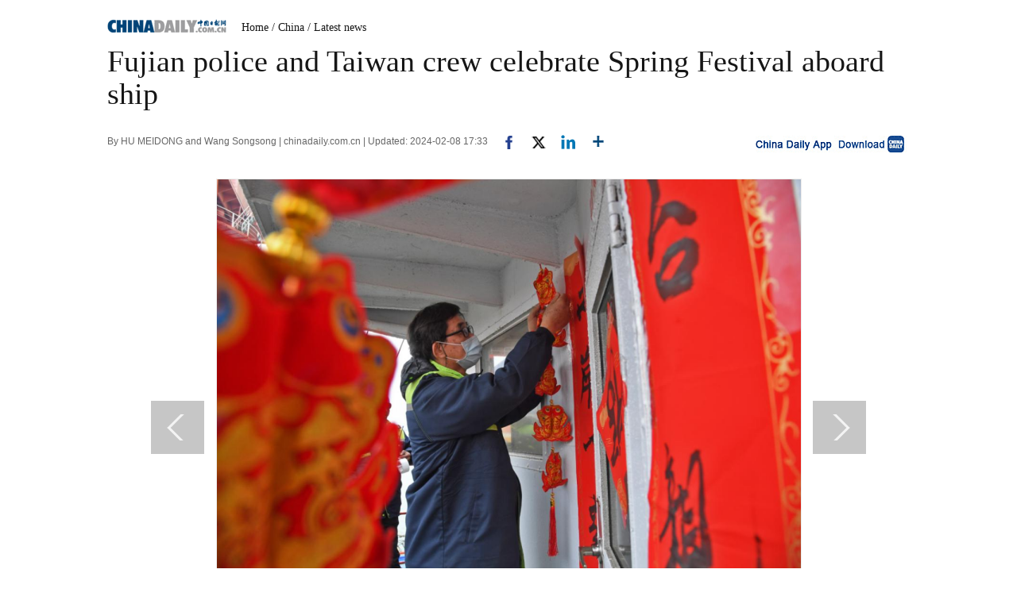

--- FILE ---
content_type: text/html;charset=UTF-8
request_url: https://www.chinadaily.com.cn/a/202402/08/WS65c4a008a3104efcbdaea7db_3.html
body_size: 9426
content:
<!DOCTYPE html PUBLIC "-//W3C//DTD XHTML 1.0 Transitional//EN" "http://www.w3.org/TR/xhtml1/DTD/xhtml1-transitional.dtd">

<html xmlns="http://www.w3.org/1999/xhtml">
  <head>
    <meta http-equiv="Content-Type" content="text/html; charset=UTF-8" />
    <!-- <script type="text/javascript" src="http://www.chinadaily.com.cn/js/2016/jquery.min.js" atremote="1"></script> -->
    <title>Fujian police and Taiwan crew celebrate Spring Festival aboard ship - Chinadaily.com.cn</title>
    <meta name="keywords" content="photo,board,quanfu,taiwan,province,ship,fujian,celebrate,quanzhou" />
    <meta name="description" content="With the Spring Festival coming soon, police officers celebrate the festival with the crew of Quanfu, a Taiwan ship that docks in the Xiaocuo port, Quanzhou, Fujian province." />
    
      <meta property="og:xi" content="0" />
      <meta property="og:title" content="Fujian police and Taiwan crew celebrate Spring Festival aboard ship" />
      <meta property="og:recommend" content="0" />
      <meta property="og:url" content="https://www.chinadaily.com.cn/a/202402/08/WS65c4a008a3104efcbdaea7db.html" />
      <meta property="og:image" content="http://img2.chinadaily.com.cn/images/202402/08/65c4a008a3104efc3302a924.jpeg" />
      
      <meta name="twitter:card" content="summary_large_image" />
      <meta name="twitter:site" content="@ChinaDailyApp" />
      <meta name="twitter:title" content="Fujian police and Taiwan crew celebrate Spring Festival aboard ship" />
      <meta name="twitter:description" content="With the Spring Festival coming soon, police officers celebrate the festival with the crew of Quanfu, a Taiwan ship that docks in the Xiaocuo port, Quanzhou, Fujian province." />
      
        
        
        
        <meta name="twitter:image:src" content="http://img2.chinadaily.com.cn/images/202402/08/65c4a008a3104efc3302a926.jpeg" />
        
        
        
        <meta name="twitter:image" content="http://img2.chinadaily.com.cn/images/202402/08/65c4a008a3104efc3302a926.jpeg" />
      
      
      
      
      <meta name="shareImg" content="//img2.chinadaily.com.cn/images/202402/08/65c4a008a3104efc3302a924.jpeg" />
      <meta name="msapplication-TileImage" content="https://img2.chinadaily.com.cn/static/common/img/sharelogo2.jpg" />
      <link rel="apple-touch-icon-precomposed" href="https://img2.chinadaily.com.cn/static/common/img/sharelogo2.jpg" />
    
    <meta name="viewport" content="width=device-width, initial-scale=1.0, minimum-scale=1.0, maximum-scale=1.0, user-scalable=no" />
    <link rel="stylesheet" charset="utf-8" href="//img2.chinadaily.com.cn/static/2017www_index_page_en/css/bootstrap.min.css" />
    <link rel="stylesheet" charset="utf-8" href="//img2.chinadaily.com.cn/static/2017www_index_page_en/css/layout-g.css?ver=2" />
    <link rel="stylesheet" charset="utf-8" href="//img2.chinadaily.com.cn/static/2017www_index_page_en/css/bigphoto.css" />
    <link rel="stylesheet" charset="utf-8" href="//img2.chinadaily.com.cn/static/2017www_index_page_en/css/photo-page.css?var=75" />
    <link rel="stylesheet" type="text/css" href="//img2.chinadaily.com.cn/static/2017www_index_page_en/css/r-public.css?var=114" />
    <link rel="stylesheet" type="text/css" href="//img2.chinadaily.com.cn/static/2017www_index_page_en/css/r-content-g.css?v=13" />
    <link rel="stylesheet" charset="utf-8" href="//img2.chinadaily.com.cn/static/common/css/share_encontent.css?ver=2" />
    <script xml:space="preserve" src="//img2.chinadaily.com.cn/static/common/js/html5shiv.js"></script>
    <script xml:space="preserve" src="//img2.chinadaily.com.cn/static/common/js/respond.min.js"></script>
    <link href="//img2.chinadaily.com.cn/h5hack/respond-proxy.html" id="respond-proxy" rel="respond-proxy" />
    <link href="/h5hack/respond.proxy.gif" id="respond-redirect" rel="respond-redirect" />
    <script src="/h5hack/respond.proxy.js" xml:space="preserve"></script>
    <script type="text/javascript" charset="utf-8" rel="stylesheet" xml:space="preserve" src="//img2.chinadaily.com.cn/static/common/js/jquery.min.js"></script>
    <script src="//www.chinadaily.com.cn/js/2017/bootstrap.min.js" type="text/javascript" xml:space="preserve"></script>
    <script type="text/javascript" src="//www.chinadaily.com.cn/js/2020/qrcode.min.js" xml:space="preserve"></script><!--二维码生成-->
    <script src="//www.chinadaily.com.cn/js/2017/changimages.js" type="text/javascript" xml:space="preserve"></script>
    <script src="//www.chinadaily.com.cn/js/2017/respond.min.js" type="text/javascript" xml:space="preserve"></script>

    <script type="text/javascript" xml:space="preserve" src="//img2.chinadaily.com.cn/static/2017www_index_page_en/js/public_content.js?ver=3"></script>
    <script type="text/javascript" charset="utf-8" rel="stylesheet" xml:space="preserve" src="//img2.chinadaily.com.cn/static/common/js/share.js?ver=2"></script>
    <script src="//share.chinadaily.com.cn/wxshare/js/jsonps.js" xml:space="preserve"></script>
    <script type="text/javascript" charset="utf-8" rel="stylesheet" xml:space="preserve" src="//img2.chinadaily.com.cn/static/common/js/jweixin-1.6.0.js"></script>
    <!--[if lt IE 9]>

<style type="text/css">

.zhezhao{
background-color:#ddd;
}
</style>
<![endif]-->

    
      <meta name="articaltype" content="COMPO" />
      <meta name="filetype" content="1" />
      <meta name="publishedtype" content="1" />
      <meta name="pagetype" content="1" />
      <meta name="catalogs" content="5ed60287a310a8b24115a442" />
      <meta name="contentid" content="WS65c4a008a3104efcbdaea7db" />
      <meta name="publishdate" content="2024-02-08" />
      <meta name="editor" content="王丹宁" />
      <meta name="author" content="王丹宁" />
      <meta name="source" content="chinadaily.com.cn" />

      <!--来源-->
      <meta name="webterren_speical" content="spcd" />
      <meta name="sourcetype" content="spcd" />
    
  </head>
  <body>
    <style xml:space="preserve">
      @media (max-width: 599px){
        .breadholder{height:4rem;}
      }
    </style>
    <div id="wx_image" style="display:none;">
      <img src="//www.chinadaily.com.cn/image_e/2020/logo_chinadaily.jpg" />
    </div>

    <!-- begin响应式遮罩层-->
    <div class="zhezhao"></div>
    <!-- end 响应式遮罩 -->
    <!-- 响应式nav开始 -->
    <nav class="navbartop1 res-m">
      <div class="nav-fluid">
        <div class="yinyingceng"></div>
        <button type="button" class="navbutton1">
          <span class="icon-bar1"></span>
          <span class="icon-bar1"></span>
          <span class="icon-bar1"></span>
        </button>
      </div>
      <div class="img-center">
        <a class="a-center" target="_top" shape="rect" href="//www.chinadaily.com.cn"><img src="//www.chinadaily.com.cn/image_e/2017/logo.png" alt="chinadaily" />
        </a>
      </div>
      <div class="fl-right">
        <a href="//cn.chinadaily.com.cn" target="_top" shape="rect"><img src="//www.chinadaily.com.cn/image_e/2017/cnbut.png" /></a>
      </div>
    </nav>
    <!-- 响应式nav结束 -->
    <!-- 响应式菜单 -->
    <ul class="xiao-ul">
      <li><a href="//newssearch.chinadaily.com.cn/en/search" target="_top" atremote="1" shape="rect"><span>Search</span></a></li>
      <li><a target="_top" shape="rect" href="//www.chinadaily.com.cn">HOME</a></li>
      <li>
        <a target="_top" shape="rect" href="//www.chinadaily.com.cn/china">CHINA</a>
        </li>
      <li>
        <a target="_top" shape="rect" href="//www.chinadaily.com.cn/world">WORLD</a>
        </li>
      <li>
        <a target="_top" shape="rect" href="//www.chinadaily.com.cn/business">BUSINESS</a>
        </li>
      <li>
        <a target="_top" shape="rect" href="//www.chinadaily.com.cn/life">LIFESTYLE</a>
        </li>
      <li>
        <a target="_top" shape="rect" href="//www.chinadaily.com.cn/culture">CULTURE</a>
        </li>
      <li>
        <a target="_top" shape="rect" href="//www.chinadaily.com.cn/travel">TRAVEL</a>
        </li>
      <li><a href="//watchthis.chinadaily.com.cn" target="_blank" shape="rect">WATCHTHIS</a></li>
      <li>
        <a target="_top" shape="rect" href="//www.chinadaily.com.cn/sports">SPORTS</a>
        </li>
      <li>
        <a target="_top" shape="rect" href="//www.chinadaily.com.cn/opinion">OPINION</a>
        </li>
      <li>
        <a target="_top" shape="rect" href="//www.chinadaily.com.cn/regional">REGIONAL</a>
        </li>
      <li><a href="https://bbs.chinadaily.com.cn/" target="_top" shape="rect">FORUM</a></li>
      <li><a href="javascript:void(0)" shape="rect">NEWSPAPER</a></li>
      <li><a href="//www.chinadaily.com.cn/newmedia.html" target="_top" shape="rect">MOBILE</a></li>
    </ul>
    <!-- end响应式菜单 -->
    <!-- 响应式bread导航 -->
    <ol class="breadcrumb res-m" id="bread-nav1">
      
        
           <li><a shape="rect" href="//www.chinadaily.com.cn">Home</a></li>
          
          
        
      
      
        
          
          <li><a shape="rect" href="//www.chinadaily.com.cn/china">China</a></li>
          
        
      
      
        
          
          
          
        
      
      
        
          
          
          <li><a shape="rect" href="//www.chinadaily.com.cn/china/crossstraits/5ed60287a310a8b24115a442">Latest news</a></li>
        
      
      <img src="//www.chinadaily.com.cn/image_e/2020/share/share.png" class="share-icon" alt="Share to ..." title="Share to ..." />
    </ol>
    <div class="navholder">    </div>
    <div class="breadholder">    </div>
    <!-- pc 主体开始 -->

    <div class="main_art">
      <div class="w999">

        <div class="logo">
          <span style="mb10"><a href="//www.chinadaily.com.cn" target="_top" shape="rect"><img src="//www.chinadaily.com.cn/image_e/2017/logo.gif" /></a></span>
          <span id="bread-nav">
            
              <a shape="rect" href="//www.chinadaily.com.cn">Home</a>
              
              
            
            
            
              
              <a shape="rect" href="//www.chinadaily.com.cn/china">/ China</a>
              
            
            
            
              
              
              
            
            
            
              
              
              <a shape="rect" href="//www.chinadaily.com.cn/china/crossstraits/5ed60287a310a8b24115a442">/ Latest news</a>
            
            
          </span>
        </div>
      </div>


      <div class="ce_art">

        <h1>Fujian police and Taiwan crew celebrate Spring Festival aboard ship</h1>
        <h2></h2>
      </div>
      <div class="info">
        <span class="info_l">
          By HU MEIDONG and Wang Songsong | 
          chinadaily.com.cn |
          Updated: 2024-02-08 17:33
          <a title="facebook" style="cursor:pointer; " target="_blank" shape="rect" href="https://www.facebook.com/sharer.php?title=Fujian police and Taiwan crew celebrate Spring Festival aboard ship&amp;u=https://www.chinadaily.com.cn/a/202402/08/WS65c4a008a3104efcbdaea7db.html"><img src="https://www.chinadaily.com.cn/image_e/2020/facebook.png" height="17px" /></a>
          <a title="twitter" style="cursor:pointer;" target="_blank" shape="rect" href="https://twitter.com/share?text=Fujian police and Taiwan crew celebrate Spring Festival aboard ship&amp;url=https://www.chinadaily.com.cn/a/202402/08/WS65c4a008a3104efcbdaea7db.html"><img src="https://www.chinadaily.com.cn/image_e/2024/twitter.png" /></a>
          <a title="linkedin" style="cursor:pointer;" target="_blank" shape="rect" href="http://www.linkedin.com/shareArticle?mini=true&amp;title=Fujian police and Taiwan crew celebrate Spring Festival aboard ship&amp;url=https://www.chinadaily.com.cn/a/202402/08/WS65c4a008a3104efcbdaea7db.html"><img src="https://www.chinadaily.com.cn/image_e/2020/linkedin.png" /></a>
          <a title="More" class="more" style="cursor:pointer; " shape="rect"><img src="//www.chinadaily.com.cn/image_e/2017/more_art.gif" /></a>
        </span>


        <span class="info_r"><a href="//www.chinadaily.com.cn/mobile/daily.html" target="_blank" shape="rect"><img src="//www.chinadaily.com.cn/image_e/2017/app.gif" width="200" height="26" /></a></span>
      </div>
      <div class="moreshare">
        <span class="closesharepc">Share<img src="https://www.chinadaily.com.cn/image_e/2020/timg.jpg" width="20px" height="20px" /></span>
        <a title="weibo" style="cursor:pointer;" target="_blank" shape="rect" href="https://service.weibo.com/share/share.php?appkey=2152474398&amp;type=3&amp;title=Fujian police and Taiwan crew celebrate Spring Festival aboard ship&amp;pic=http://img2.chinadaily.com.cn/images/202402/08/65c4a008a3104efc3302a924.jpeg&amp;url=https://www.chinadaily.com.cn/a/202402/08/WS65c4a008a3104efcbdaea7db.html"><img src="https://www.chinadaily.com.cn/image_e/2020/weibo.jpg" /></a>
        <a title="weixin" style="cursor:pointer;" shape="rect"><img src="https://www.chinadaily.com.cn/image_e/2020/weixin.jpg" id="weixinqrcode" /></a>
      </div>
      <div id="qrcode">
        <span>Share - WeChat<img src="https://www.chinadaily.com.cn/image_e/2020/timg.jpg" width="20px" height="20px" /></span>
        <div id="qrcodearea">
        </div>
      </div>
      <div class="share">
        <div class="share-core">
          <a title="weibo" shape="rect" href="https://service.weibo.com/share/share.php?appkey=2152474398&amp;type=3&amp;title=Fujian police and Taiwan crew celebrate Spring Festival aboard ship&amp;pic=http://img2.chinadaily.com.cn/images/202402/08/65c4a008a3104efc3302a924.jpeg&amp;url=https://www.chinadaily.com.cn/a/202402/08/WS65c4a008a3104efcbdaea7db.html"><img src="//www.chinadaily.com.cn/image_e/2020/share/weibo.png" /></a>
          <a title="facebook" target="_blank" shape="rect" href="https://www.facebook.com/sharer.php?title=Fujian police and Taiwan crew celebrate Spring Festival aboard ship&amp;u=https://www.chinadaily.com.cn/a/202402/08/WS65c4a008a3104efcbdaea7db.html"><img src="//www.chinadaily.com.cn/image_e/2020/share/facebook.png" /></a>
          <a title="twitter" target="_blank" shape="rect" href="https://twitter.com/share?text=Fujian police and Taiwan crew celebrate Spring Festival aboard ship&amp;url=https://www.chinadaily.com.cn/a/202402/08/WS65c4a008a3104efcbdaea7db.html"><img src="//www.chinadaily.com.cn/image_e/2020/share/twitter.png" /></a>
          <a title="linkedin" target="_blank" shape="rect" href="http://www.linkedin.com/shareArticle?mini=true&amp;title=Fujian police and Taiwan crew celebrate Spring Festival aboard ship&amp;url=https://www.chinadaily.com.cn/a/202402/08/WS65c4a008a3104efcbdaea7db.html"><img src="//www.chinadaily.com.cn/image_e/2020/share/linkedin.png" /></a>
          <a title="mail" target="_blank" shape="rect" href="mailto:?subject=Shared from Chinadaily.com.cn&amp;body=Fujian police and Taiwan crew celebrate Spring Festival aboard ship%0D%0Ahttps://www.chinadaily.com.cn/a/202402/08/WS65c4a008a3104efcbdaea7db.html"><img src="//www.chinadaily.com.cn/image_e/2020/share/mail.png" /></a>
          <!-- <a title="linkedin" th:href="'http://www.linkedin.com/shareArticle?mini=true&amp;title='+ ${story.title} + '&amp;url=' + ${story.url}" target="_blank"><img src="//www.chinadaily.com.cn/image_e/2020/share/browser.png"  /></a>
<a title="linkedin" th:href="'http://www.linkedin.com/shareArticle?mini=true&amp;title='+ ${story.title} + '&amp;url=' + ${story.url}" target="_blank"><img src="//www.chinadaily.com.cn/image_e/2020/share/more.png"  /></a>		-->
        </div>
        <div class="share-close">
          <span>CLOSE</span>
        </div>
      </div>
      <div class="picshow"> 
        
          <a class="pagestyle" shape="rect" href="//www.chinadaily.com.cn/a/202402/08/WS65c4a008a3104efcbdaea7db_2.html">
            <div id="apDiv2"> </div> </a>
        

        
          <a class="pagestyle" shape="rect" href="//www.chinadaily.com.cn/a/202402/08/WS65c4a008a3104efcbdaea7db_4.html">
            <div id="apDiv1"> </div></a>
        

        <div id="Content">
          
          
           
<figure class="image" style="display: table;"> 
 <img src="//img2.chinadaily.com.cn/images/202402/08/65c4a008a3104efc3302a91a.jpeg" data-from="newsroom" data-mimetype="image/jpeg" id="img-65c4a008a3104efc3302a91a"> 
 <figcaption style="display: table-caption; caption-side: bottom;">
   On Jan 30, Huang Mingshun, the captain of Taiwan ship Quanfu, hangs up red lanterns. [Photo by Hong Kunze/Provided to chinadaily.com.cn] 
 </figcaption> 
</figure> 

          
        </div>

        <!--<div id="div_currpage">&nbsp;&nbsp;-->
        
      <div id="div_currpage"><!--&nbsp;&nbsp;-->
        
          <a style="text-decoration:none" href="//www.chinadaily.com.cn/a/202402/08/WS65c4a008a3104efcbdaea7db_1.html">|&lt;&lt;</a>
          <a class="pagestyle" href="//www.chinadaily.com.cn/a/202402/08/WS65c4a008a3104efcbdaea7db_2.html">Previous</a>
        

        
          <a href="//www.chinadaily.com.cn/a/202402/08/WS65c4a008a3104efcbdaea7db_1.html">1</a>
          
        

        
          <a href="//www.chinadaily.com.cn/a/202402/08/WS65c4a008a3104efcbdaea7db_2.html">2</a>
          
        

        
          
          <span style="background-color: #003366;color: #fff;">3</span>
        

        
          <a href="//www.chinadaily.com.cn/a/202402/08/WS65c4a008a3104efcbdaea7db_4.html">4</a>
          
        

        
          <a href="//www.chinadaily.com.cn/a/202402/08/WS65c4a008a3104efcbdaea7db_5.html">5</a>
          
        
        
          <a class="pagestyle" href="//www.chinadaily.com.cn/a/202402/08/WS65c4a008a3104efcbdaea7db_4.html">Next</a>&nbsp;&nbsp; <a style="text-decoration:none" href="//www.chinadaily.com.cn/a/202402/08/WS65c4a008a3104efcbdaea7db_5.html">&gt;&gt;|</a>
        
      </div>
    
        <!--</div>-->

        <div class="selectpage">
          <!--移动分页-->
          
            <span class="prev">
              <a class="pagestyle" shape="rect" href="//www.chinadaily.com.cn/a/202402/08/WS65c4a008a3104efcbdaea7db_2.html">Previous</a>
            </span>
            <span class="pageno">
              <a href="javascript:void (0)" shape="rect">
                3/5
              </a>
            </span>
            <span class="next">
              <a class="pagestyle" shape="rect" href="//www.chinadaily.com.cn/a/202402/08/WS65c4a008a3104efcbdaea7db_4.html">Next</a>
            </span>
          
        </div>

      </div>
      <script language="javascript" xml:space="preserve">
        //<![CDATA[
        var urlNext ;
        var oNext = document.getElementById('apDiv1');
        var oImg = document.getElementById('Content').getElementsByTagName('img')[0];
        if(oNext!=null){
          var s = oNext.parentNode;
          urlNext = s.href;
          oImg.onclick = function NextPage(){
            window.location.href = urlNext;}
        }

        //]]>
      </script>

    </div>
    <div class="w900">

      <div class="hid mb20">

        <div class="main_art">
          <div>
            <span class="photo_page_bt_art">Photo</span>
          </div>
          
            
            
              
                <div class="photo"><a target="_blank" shape="rect" href="//www.chinadaily.com.cn/a/202601/24/WS69747c4aa310d6866eb358fc.html"><img width="160" height="104" src="//img2.chinadaily.com.cn/images/202601/24/69747c4aa310d68600f6b243.jpeg" /></a> 
                  <h3><a target="_blank" shape="rect" href="//www.chinadaily.com.cn/a/202601/24/WS69747c4aa310d6866eb358fc.html">If sovereignty had a price, humanity would be bankrupt</a></h3>
                </div>
                
              
            
            
              
                <div class="photo"><a target="_blank" shape="rect" href="//www.chinadaily.com.cn/a/202601/24/WS697452b0a310d6866eb358ea.html"><img width="160" height="104" src="//img2.chinadaily.com.cn/images/202601/24/697452b0a310d68600f6b1f8.jpeg" /></a> 
                  <h3><a target="_blank" shape="rect" href="//www.chinadaily.com.cn/a/202601/24/WS697452b0a310d6866eb358ea.html">Agarwood exhibition steeps Shanghai museum in fragrance</a></h3>
                </div>
                
              
            
            
              
                <div class="photo"><a target="_blank" shape="rect" href="//www.chinadaily.com.cn/a/202601/24/WS6973ffb1a310d6866eb357f5.html"><img width="160" height="104" src="//img2.chinadaily.com.cn/images/202601/24/6973ffb1a310d68600f6ad4f.jpeg" /></a> 
                  <h3><a target="_blank" shape="rect" href="//www.chinadaily.com.cn/a/202601/24/WS6973ffb1a310d6866eb357f5.html">Passengers of diverted flight transferred to hotels in Lanzhou</a></h3>
                </div>
                
              
            
            
              
                <div class="photo"><a target="_blank" shape="rect" href="//www.chinadaily.com.cn/a/202601/24/WS6973f8caa310d6866eb357db.html"><img width="160" height="104" src="//img2.chinadaily.com.cn/images/202601/24/6973f8caa310d68600f6ac84.jpeg" /></a> 
                  <h3><a target="_blank" shape="rect" href="//www.chinadaily.com.cn/a/202601/24/WS6973f8caa310d6866eb357db.html">Beijing West Railway Station marks 30th anniversary</a></h3>
                </div>
                
              
            
            
              
                <div class="photo"><a target="_blank" shape="rect" href="//www.chinadaily.com.cn/a/202601/24/WS6973f6d8a310d6866eb357d0.html"><img width="160" height="104" src="//img2.chinadaily.com.cn/images/202601/24/6973fa70a310d68600f6acbc.jpeg" /></a> 
                  <h3><a target="_blank" shape="rect" href="//www.chinadaily.com.cn/a/202601/24/WS6973f6d8a310d6866eb357d0.html">Taiwan compatriots will see more opportunities</a></h3>
                </div>
                
              
            
            
              
                <div class="photo" style="margin-right: 0px;"><a target="_blank" shape="rect" href="//www.chinadaily.com.cn/a/202601/23/WS6973413fa310d6866eb35733.html"><img width="160" height="104" src="//img2.chinadaily.com.cn/images/202601/23/6973413fa310d68600f6a8bd.jpeg" /></a> 
                  <h3><a target="_blank" shape="rect" href="//www.chinadaily.com.cn/a/202601/23/WS6973413fa310d6866eb35733.html">I don't care</a></h3>
                </div>
                
              
            
            
              
            
            
              
            
            
              
            
            
              
            
          





        </div>
      </div>

    </div>


    <div class="main_art">
      <div class="lft_art">

        <div class="mb30" style="clear:both; ">
        </div>
        <!-- <th:block th:include="@{|/|}+'common/2017en' :: comments"/>	-->
      </div>
      <div class="rgt_art">

        
        
      <!--   <div id="taboola-right-rail-thumbnails"></div>	-->
      <script type="text/javascript">
        /*   window._taboola = window._taboola || [];
        _taboola.push({
          mode: 'alternating-thumbnails-rr',
          container: 'taboola-right-rail-thumbnails',
          placement: 'Right Rail Thumbnails',
          target_type: 'mix'
        });	*/
      </script>
    
      </div>
    </div>


    
      <link rel="stylesheet" type="text/css" href="//img2.chinadaily.com.cn/static/common/css/public_eu.css?v=1222513143" />
      <!-- 响应式回顶部 -->
      <div data-am-widget="gotop" class="am-gotop am-gotop-fixed WIDGET-58db5c3d3f6a4d70c2315464 gotop am-no-layout am-active res-m">
        <span class="am-gotop-title">Top</span>
        <i class="am-gotop-icon am-icon-arrow-up gotop"></i>
      </div>
      <!-- 响应式回顶部结束 -->
      <!--pc回顶部-->
      <div class="hui-dingbu">
        <div class="ding-nei"><a href="">BACK TO THE TOP</a></div>
      </div>
      <!--show mobile手机显示pc页面返回mobile部分-->
      <div class="mobileView" id="mobileView">
        <div class="mobileView-language">
          <div class="mobileView-button mvl-english">
            English
          </div>
          <div class="mobileView-button mvl-chinese">
            <a href="https://cn.chinadaily.com.cn" target="_blank">中文</a>
          </div></div>
        <div class="mobileView-button mobileView-phone" onclick="transView()"><img src="//img2.chinadaily.com.cn/static/common/img/showmobilee.png" /></div>
      </div>

      <!--show mobile手机显示pc页面返回mobile部分- end -->
      <!--底部-->
      <div class="dibu-one"></div>
      <!--底部2-->
      <div class="topNav_art2">
        <ul class="dropdown" style="width:1010px; margin:0 auto;">
          <li style="width: 55px;"><a href="https://www.chinadaily.com.cn" target="_blank">HOME</a></li>
          <li style=" width:55px;"> <a href="https://www.chinadaily.com.cn/china" target="_blank">CHINA</a></li>
          <li style=" width:65px;">  <a href="https://www.chinadaily.com.cn/world" target="_blank">WORLD</a></li>
          <li style=" width:75px;"> <a href="https://www.chinadaily.com.cn/business" target="_blank">BUSINESS</a></li>
          <li style=" width:75px;"><a href="https://www.chinadaily.com.cn/life" target="_blank">LIFESTYLE</a></li>
          <li style=" width:70px;"> <a href="https://www.chinadaily.com.cn/culture" target="_blank">CULTURE</a></li>
          <li style=" width:70px;">  <a href="https://www.chinadaily.com.cn/travel" target="_blank">TRAVEL</a></li>
          <li style=" width:75px;"><a href="https://www.chinadaily.com.cn/video" target="_blank">VIDEO</a></li>
          <li style=" width:65px;"> <a href="https://www.chinadaily.com.cn/sports" target="_blank">SPORTS</a></li>
          <li style=" width:70px;">  <a href="https://www.chinadaily.com.cn/opinion" target="_blank">OPINION</a></li>
          <li style=" width:70px;"><a href="https://www.chinadaily.com.cn/regional" target="_blank">REGIONAL</a></li>
          <li class="newspaper"><a href="javascript:void(0);">NEWSPAPER</a>
            <ul class="sub_menu">
              <li><a href="http://newspress.chinadaily.net.cn" target="_blank" style="width:110px;">China Daily PDF</a></li>
              <li><a href="https://epaper.chinadaily.com.cn/china" target="_blank" style="width:130px;">China Daily E-paper</a></li>
            </ul>
          </li>
          <li><a href="https://www.chinadaily.com.cn/e/static_e/newmedia" target="_blank">MOBILE</a></li>
        </ul>
      </div>
      <!--底部3-->
      <div class="dibu-three">
        <div class="dibu-three-nei">
          <div class="three-left">
            <div class="lo-g"><a target="_blank" href="https://www.chinadaily.com.cn"><img src="https://www.chinadaily.com.cn/image_e/2016/sub/a-1.jpg" /></a></div>

            <div class="lo-a">Copyright 1994 - <script>
              //<![CDATA[
              var oTime = new Date();
              document.write(oTime.getFullYear());
              //]]>
              </script>. All rights reserved. The content (including but not limited to text, photo, multimedia information, etc) published in this site belongs to China Daily Information Co (CDIC). Without written authorization from CDIC, such content shall not be republished or used in any form. Note: Browsers with 1024*768 or higher resolution are suggested for this site.</div>

            <div class="lo-c"><span style="display:none;">License for publishing multimedia online <b><a href="//www.chinadaily.com.cn/2009image_e/permit2010.jpg" target="_blank">0108263</a></b></span><br />
              <br />
              Registration Number: 130349 <img src="//www.chinadaily.com.cn/image_e/2016/sub/a-2.jpg" /></div>
          </div>

          <div class="three-midd">
            <div class="midd-a"><a href="https://www.chinadaily.com.cn/e/static_e/about" target="_blank">About China Daily</a></div>

            <div class="midd-a"><a href="https://www.chinadaily.com.cn/e/static_e/advertiseonsite" target="_blank">Advertise on Site</a></div>

            <div class="midd-a"><a href="https://www.chinadaily.com.cn/e/static_e/contact" target="_blank">Contact Us</a></div>

            <div class="midd-a"><a href="http://chinadaily.zhiye.com/" target="_blank">Job Offer</a></div>

            <div class="midd-a"><a href="https://www.chinadaily.com.cn/static_e/Expat_Employment.html" target="_blank">Expat Employment</a></div>
          </div>

          <div class="three-right">
            <div class="right-a">FOLLOW US</div>

            <div class="right-b"><span><a href="http://www.facebook.com/chinadaily" target="_blank"><img src="https://www.chinadaily.com.cn/image_e/2016/sub/a-3.jpg" border="0" /></a></span> 

              <span><a href="https://twitter.com/ChinaDailyUSA" target="_blank"><img src="https://www.chinadaily.com.cn/image_e/2024/a-5.jpg?ver=2" border="0" /></a></span></div>
          </div>
        </div>
      </div>
      <!-- 响应式foot -->
      <footer class="mobile-foot">
        <div class="mobile-miscs res-m">
          <div class="showDesktop"><span class="showDesktop-English"><img src="//img2.chinadaily.com.cn/static/common/img/mEnglish.png" /></span>
            <span class="showDesktop-Chinese"><a href="//cn.chinadaily.com.cn"><img src="//img2.chinadaily.com.cn/static/common/img/mChinese.png" /></a></span>
            <span class="showDesktop-Desktop" id="showpc" onclick="transView()"><img src="//img2.chinadaily.com.cn/static/common/img/showDesktop.png" /></span></div>
          <p class="footer-p">
            Copyright 1994 - <script>
            //<![CDATA[ 
            var oTime = new Date();
            document.write(oTime.getFullYear());
            //]]>
            </script>. All rights reserved. The content (including but not limited to text, photo, multimedia information, etc) published in this site belongs to China Daily Information Co (CDIC). Without written authorization from CDIC, such content shall not be republished or used in any form.
          </p>
        </div>
      </footer>
      <!-- 响应式foot 结束-->
      <script type="text/javascript">
        //<![CDATA[
        var toggleBtn = document.getElementById('showpc');
        var vp = document.querySelector('meta[name=viewport]');
        var vpHtml = document.getElementById('showpc');
        vpHtml.style.display = 'display';
        var flag = 0;
        function transView(){
          var x = (flag) ? 'initial-scale=1' : 'width=1200';
          var  relax = (flag) ? 'none' : 'block';
          vp.setAttribute('content', x);
          document.getElementById("mobileView").style.display=relax;

          flag^=1;
        };
        /*toggleBtn.addEventListener('click',transView())*/

        //]]>
      </script> 
    
    
      <div style="display:none">
        <script type="text/javascript">
          //<![CDATA[
          document.write(unescape("%3Cscript src='//cl2.webterren.com/webdig.js?z=16' type='text/javascript'%3E%3C/script%3E"));
          //]]>
        </script>
        <script type="text/javascript">
          //<![CDATA[
          wd_paramtracker("_wdxid=000000000000000000000000000000000000000000")
          //]]>
        </script>
      </div>
      <!--心动统计系统 -->
      <script src="https://xd.cdurl.cn/xdsens/autotrack.js" type="text/javascript" data-config="{'host':'//xd.cdurl.cn/receiver', 'project':'Chinadailyvideo','token':'a5a00812e91149238d371a308cb61e40'}"></script>
    
    
      <div style="display:none;">
        <!--  <script src="//s13.cnzz.com/stat.php?id=3089622&amp;web_id=3089622" language="JavaScript"></script>	-->
        <!-- Start Alexa Certify Javascript -->
        <!--  <script type="text/javascript">
//<![CDATA[
_atrk_opts = { atrk_acct:"uM+9j1a8Dy00qn", domain:"chinadaily.com.cn",dynamic: true};
(function() { var as = document.createElement('script'); as.type = 'text/javascript'; as.async = true; as.src = "https://certify-js.alexametrics.com/atrk.js"; var s = document.getElementsByTagName('script')[0];s.parentNode.insertBefore(as, s); })();
//]]>
</script>
<noscript><img src="https://certify.alexametrics.com/atrk.gif?account=uM+9j1a8Dy00qn" style="display:none" height="1" width="1" alt="" /></noscript>	-->
        <!-- End Alexa Certify Javascript -->  
      </div>

    
    <!-- 视频框下iframe分享代码 start -->
    <script type="text/javascript" xml:space="preserve">
      //<![CDATA[
      /*	$(document).ready(function () {
		setFrameHeight();

		function setFrameHeight(){
			if($("#playerFrame").length > 0){
			    $("#playerFrame").css("height", $("#playerFrame").css("width").substring(0, $("#playerFrame").css("width").length -2) * 0.5625 + "px");
			}
		}

		$(window).resize(function(){
			setFrameHeight();
	    });
*/
      function is_weixin(){
        var ua = navigator.userAgent.toLowerCase();
        if(ua.match(/MicroMessenger/i)=="micromessenger") {
          return true;
        } else {
          return false;
        }
      }
      var url =location.href;
      if(is_weixin()){
        $.post('https://share.chinadaily.com.cn/wxshare/api/wxinit', {url:url}, function(data){
          wx.config({
            debug: false,
            appId: data.appid,
            timestamp: data.timestamp,
            nonceStr: data.noncestr,
            signature: data.sign,
            jsApiList: ['onMenuShareTimeline','onMenuShareAppMessage']
          }),
            wx.ready(function(){
            wx.onMenuShareTimeline({
              title: 'Fujian police and Taiwan crew celebrate Spring Festival aboard ship',
              link: url,
              imgUrl: '//img2.chinadaily.com.cn/images/202402/08/65c4a008a3104efc3302a92a.jpeg'
            });
            var data = {
              title: 'Fujian police and Taiwan crew celebrate Spring Festival aboard ship',
              desc: 'With the Spring Festival coming soon, police officers celebrate the festival with the crew of Quanfu, a Taiwan ship that docks in the Xiaocuo port, Quanzhou, Fujian province.',
              link: url,
              imgUrl: '//img2.chinadaily.com.cn/images/202402/08/65c4a008a3104efc3302a92a.jpeg'
            };
            wx.onMenuShareAppMessage(data);
          }),
            wx.error(function(res){
            console.log("微信验证失败!");
          })
        });


      };
      function showAddressWindow(){
        $(".urlShareBox").toggle();  
      };
      function select(obj){
        $(obj).select(); 
      }
      function copyToClipBoard() {
        var s = $("#address").val();
        if (typeof(window.clipboardData) != "undefined" &&  window.clipboardData) {
          window.clipboardData.setData("Text", s);
          alert("Copy to clipboard！"+ "\n" + s);
        } else if (typeof(navigator.userAgent) != "undefined" && navigator.userAgent.indexOf("Opera") != -1) {
          window.location = s;
        } else if (typeof(window.netscape) != "undefined" && window.netscape) {
          try {
            netscape.security.PrivilegeManager.enablePrivilege("UniversalXPConnect");
          } catch (e) {
            alert("The browser you are using does not support this replication feature, use the Ctrl+C or right mouse...");
            //alert("被浏览器拒绝！\n请在浏览器地址栏输入'about:config'并回车\n然后将'signed.applets.codebase_principal_support'设置为'true'");
          }
          var clip = Components.classes['@mozilla.org/widget/clipboard;1'].createInstance(Components.interfaces.nsIClipboard);
          if (!clip)
            return;
          var trans = Components.classes['@mozilla.org/widget/transferable;1'].createInstance(Components.interfaces.nsITransferable);
          if (!trans)
            return;
          trans.addDataFlavor('text/unicode');
          var str = new Object();
          var len = new Object();
          var str = Components.classes["@mozilla.org/supports-string;1"].createInstance(Components.interfaces.nsISupportsString);
          var copytext = s;
          str.data = copytext;
          trans.setTransferData("text/unicode", str, copytext.length * 2);
          var clipid = Components.interfaces.nsIClipboard;
          if (!clip)
            return false;
          clip.setData(trans, null, clipid.kGlobalClipboard);
        }else{
          window.prompt("Copy to clipboard: Ctrl+C, Enter", s);
        }
      }
      //]]>
    </script>
    <!-- 视频框下iframe分享代码 end -->
  </body>
  <script xml:space="preserve">
    //<![CDATA[
    document.addEventListener("DOMContentLoaded", function() {
      // 获取div#Content中的所有iframe
      const contentDiv = document.getElementById('Content');
      if (contentDiv) {
        const targetIframes = contentDiv.querySelectorAll("iframe");

        // 遍历并执行调整函数
        targetIframes.forEach(iframe => {
          adjustIframeContainerSize(iframe);
        });
      } else {
        console.warn('未找到div#Content元素');
      }
    });

    function adjustIframeContainerSize(iframe) {
      if (!iframe) {
        console.warn('未找到 iframe 元素');
        return;
      }

      // 获取iframe的ID
      const iframeId = iframe.id.replace(/[^a-zA-Z]/g, "");
      console.log(iframeId)
      let vr;

      // 根据不同ID设置不同的ra值
      if (iframeId === 'playerFrameN') {
        // 从src中提取ra参数
        const iframeSrc = iframe.src;
        console.log("当前 iframe 的 src:", iframeSrc);

        try {
          const videoUrl = new URL(iframeSrc);
          vr = videoUrl.searchParams.get("ra") || "16:9";
        } catch (e) {
          console.error("解析URL失败:", e);
          vr = "16:9"; // 解析失败时使用默认值
        }
      } else if (iframeId === 'playerFrameV') {
        // 固定为9:16
        vr = "9:16";
      } else if (iframeId === 'playerFrameP') {
        // 固定为16:9
        vr = "16:9";
      } else {
        // 对于其他ID的iframe，使用默认比例
        console.log(`未处理的iframe ID: ${iframe.id}，使用默认比例`);
        vr = "16:9";
        return; // 如果不需要处理其他ID的iframe，可以取消此行注释
      }

      console.log(`iframe ID: ${iframe.id}，使用的比例值:`, vr);

      // 解析宽高比
      const ratioParts = vr.split(":").map(Number);
      if (ratioParts.length !== 2 || isNaN(ratioParts[0]) || isNaN(ratioParts[1])) {
        console.error("无效的比例值，使用默认16:9");
        ratioParts = [16, 9];
      }
      const [videoW, videoH] = ratioParts;
      const videoRatio = videoW / videoH;

      // 调整iframe尺寸
      const parent = iframe.parentElement;
      if (!parent) {
        console.warn('iframe没有父元素');
        return;
      }

      const parentWidth = parent.offsetWidth;

      function isMobileDevice() {
        return /Android|webOS|iPhone|iPad|iPod|BlackBerry|IEMobile|Opera Mini/i.test(navigator.userAgent);
      }

      function updateContainerWidth() {
        if (isMobileDevice()) {
          console.log("这是移动设备");
          iframe.style.width = parentWidth + "px";
          iframe.style.height = parentWidth / videoRatio + "px";
        } else {
          console.log("这是PC/桌面设备");
          if (videoRatio > 1) {
            iframe.style.width = parentWidth + "px";
            iframe.style.height = parentWidth / videoRatio + "px";
          } else {
            iframe.style.width = parentWidth * 0.5 + "px";
            iframe.style.height = (parentWidth * 0.5) / videoRatio + "px";
          }
        }
        console.log(`width: ${iframe.style.width}, height: ${iframe.style.height}`);
      }

      updateContainerWidth();
      iframe.addEventListener("load", updateContainerWidth);
      // 监听窗口大小变化，重新调整尺寸
      window.addEventListener("resize", updateContainerWidth);
    }
    //]]>
  </script>
</html>


--- FILE ---
content_type: text/css;charset=UTF-8
request_url: https://img2.chinadaily.com.cn/static/2017www_index_page_en/css/bigphoto.css
body_size: 1167
content:
@charset "utf-8";
.gallery h1{
	font-size: 36px;
	color: #161616;
	font-weight: normal;
	padding-bottom: 20px;
	line-height: 39px;
}
.gallery h2{
  font-family: Arial, Helvetica, sans-serif;
	font-size: 20px;
    color: #161616;
    font-weight: lighter;
    padding-bottom: 10px;
    line-height: 24px;
}
.l655 {float: left;width: 655px;}

.l605 {float: left;width: 605px;}

.l685 {float: left;width: 685px;}

.l465 {width: 465px;float: left;}

.r200 {float: right;width: 200px;}

.r275 {	float: right;	width: 275px;}

.r190{	float: right;	width: 190px;}

.w155 {	width: 155px;}

.photo{
	width: 160px;
	margin-right: 8px;
	float: left;
	background-color: #f0f0f0;
	height: 180px;
}.photo h3{
	margin-right: 10px;
	margin-left: 10px;
	font-family: "Times New Roman", Times, serif;
	font-size: 14px;
	line-height: 17px;
}

.photo img{ margin-bottom:6px;}

.Txt14 {font-size: 14px;line-height: 18px;}

.Txt30 {font-size: 30pt;

	font-weight: normal;

	font-family: Georgia, "Times New Roman", Times, serif;

	color: #003366;

	line-height: 35pt;

}.Txt12 {

	font-size: 12pt;

	font-weight: normal;

	font-family: Arial, Helvetica, sans-serif;

	color: #666666;

}.Txt10blue {

	font-size: 10pt;

	font-weight: normal;

	font-family: Arial, Helvetica, sans-serif;

	color: #003366;

}



/*Most Popular*/

.busPh {	padding-top: 10px;}



.busLis5 li {

	background-image: url(../img/num.gif);

	background-repeat: no-repeat;

	background-position: left 15px;

	

	height: 41px;

	border-bottom-width: 1px;

	border-bottom-style: dotted;

	border-bottom-color: #d4d4d4;

}.busLis5 li a{

	display: block;

	padding-left: 10px;

	font-size: 13px;

	line-height: 40px;

	text-overflow: ellipsis;

	height: 40px;

	overflow: hidden;

	background-color: #f9f9f9;

	font-weight: 700;

}

.busLis5 li a:hover{

	background-color: #FFFFFF;

	border-top-width: 1px;

	border-bottom-width: 1px;

	border-top-style: solid;

	border-bottom-style: dotted;

	border-top-color: #fff;

	border-bottom-color: #d4d4d4;

}

/*Related Stories*/

.title6 {

	line-height: 27px;

	border-top: 1px solid #004677;

	background-color: #F3F3F3;

}

.title6 b {

	color: #004677;

	padding-left: 10px;

	font-size: 14px;

}

.index_title2 {

	line-height: 27px;

	border-top-width: 1px;

	border-bottom-width: 1px;

	border-top-style: solid;

	border-bottom-style: solid;

	border-top-color: #4e4e4e;

	border-bottom-color: #4e4e4e;

}

.list6,.list6_2,.list6_3{

	padding-top: 15px;

	padding-right: 5px;

	padding-bottom: 5px;

	padding-left: 5px;

}

.list6 li {

	background-image: url(../img/ico5x5.gif);

	background-repeat: no-repeat;

	background-position: left 6px;

	padding-left: 10px;

	margin-bottom: 10px;

}

.list6_2 li,.list6_3 li {

	background-image: url(../img/point-1.gif);

	background-repeat: no-repeat;

	background-position: left 6px;

	padding-left: 15px;

	margin-bottom: 10px;

}

.list6 li a,.list6_2 li a {}

.list6_3 li a {	color: #ccc;}

.list6 li a:hover,.list6_2 li a:hover,{	color: #1a96cf;

}

.list6_3 li a:hover{	color: #999;

}

.picshow{
	text-align: center;
	width: 900px;
	font-family: Arial, Helvetica, sans-serif;
	color: #666;
	font-size: 14px;
	line-height: 17px;

}.box_edit{

	background-color: #F3F3F3;

	border-top-width: 1px;

	border-top-style: solid;

	border-top-color: #036;

	padding-top: 10px;

	margin-bottom: 10px;

	padding-right: 10px;

	padding-left: 10px;

	width: 880px;

}.box_edit p{

	font-size: 10pt;

	font-weight: normal;

	font-family: Arial, Helvetica, sans-serif;

	color: #333333;

	padding-bottom: 10px;

}
@media only screen and (max-width: 599px){
.picshow{
	width: 100%;
	color: #555;
}
}
@media (min-width: 600px) and (max-width: 1009px){
.picshow{
	width: 100%;
	color: #555;
}
}